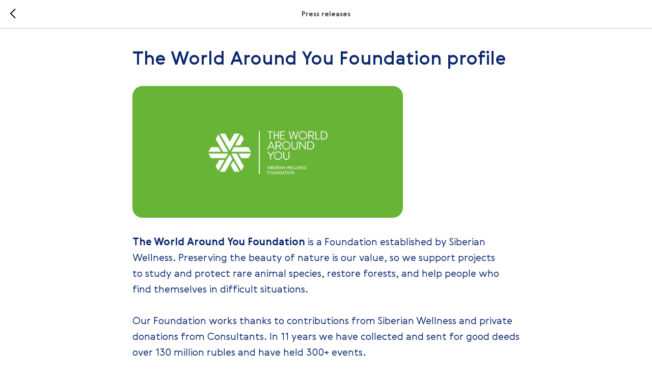

--- FILE ---
content_type: image/svg+xml
request_url: https://static.tildacdn.com/tild6464-3731-4232-b532-343335643235/Group_130_3.svg
body_size: 95318
content:
<?xml version="1.0" encoding="UTF-8"?> <svg xmlns="http://www.w3.org/2000/svg" xmlns:xlink="http://www.w3.org/1999/xlink" width="531" height="259" viewBox="0 0 531 259" fill="none"> <g clip-path="url(#clip0_33_76)"> <path d="M511 0H20C8.9543 0 0 8.9543 0 20V239C0 250.046 8.9543 259 20 259H511C522.046 259 531 250.046 531 239V20C531 8.9543 522.046 0 511 0Z" fill="#68B436"></path> <rect x="135" y="76" width="261" height="107" fill="url(#pattern0)"></rect> </g> <defs> <pattern id="pattern0" patternContentUnits="objectBoundingBox" width="1" height="1"> <use xlink:href="#image0_33_76" transform="translate(-0.00459504 -0.0223464) scale(0.000396694 0.000975114)"></use> </pattern> <clipPath id="clip0_33_76"> <rect width="531" height="259" fill="white"></rect> </clipPath> <image id="image0_33_76" width="2544" height="1100" xlink:href="[data-uri]"></image> </defs> </svg> 